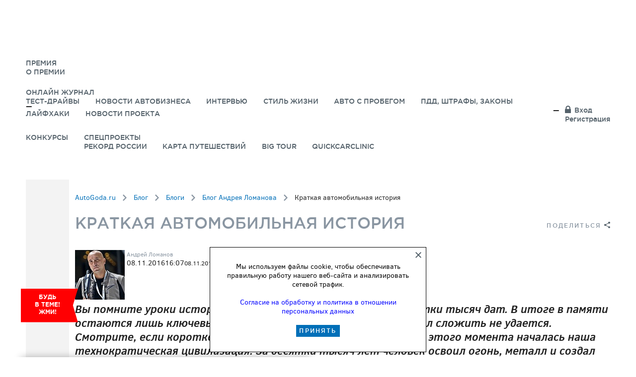

--- FILE ---
content_type: text/html; charset=UTF-8
request_url: https://autogoda.ru/blog/lomanov/2805/
body_size: 25152
content:
<!DOCTYPE html>
<html lang="ru">
	<head>
		<title>Краткая автомобильная история </title>
		<meta property="og:url" content="https://autogoda.ru/blog/lomanov/2805/">
		<meta property="og:title" content="Краткая автомобильная история">
		<meta property="og:description" content="&hellip;">
		<meta property="og:image" content="">
		<meta name='viewport' content='width=device-width,initial-scale=1'>
		<meta name='SKYPE_TOOLBAR' content='SKYPE_TOOLBAR_PARSER_COMPATIBLE'>
		<meta name='format-detection' content='telephone=no'>
		<meta name="yandex-verification" content="902216e6a3497d00" />
		<meta http-equiv="Content-Type" content="text/html; charset=UTF-8" />
<link href="/bitrix/js/main/core/css/core_image.css?14940904156249" type="text/css" rel="stylesheet" />
<link href="/bitrix/cache/css/s1/facelifting/page_8ddde810695e917feca0ab25ed5a38ab/page_8ddde810695e917feca0ab25ed5a38ab_dfae1ac37eee75d500ea618c5deb46ce.css?176589784439154" type="text/css" rel="stylesheet" />
<link href="/bitrix/cache/css/s1/facelifting/kernel_main/kernel_main.css?176598341237197" type="text/css" rel="stylesheet" />
<link href="/bitrix/cache/css/s1/facelifting/kernel_socialservices/kernel_socialservices.css?17658976584414" type="text/css" rel="stylesheet" />
<link href="/bitrix/cache/css/s1/facelifting/template_cef097cd99f2028cbd4189e945033480/template_cef097cd99f2028cbd4189e945033480_054bd0c3397548d893d8a80614e57723.css?176589765854763" type="text/css" rel="stylesheet" />

<script type="text/javascript">if(!window.BX)window.BX={message:function(mess){if(typeof mess=='object') for(var i in mess) BX.message[i]=mess[i]; return true;}};</script><script type="text/javascript">(window.BX||top.BX).message({'LANGUAGE_ID':'ru','FORMAT_DATE':'DD.MM.YYYY','FORMAT_DATETIME':'DD.MM.YYYY HH:MI:SS','COOKIE_PREFIX':'BITRIX_SM','USER_ID':'','SERVER_TIME':'1768631105','SERVER_TZ_OFFSET':'10800','USER_TZ_OFFSET':'0','USER_TZ_AUTO':'Y','bitrix_sessid':'b2d0f644eee46d6d8d3717582b542ea6','SITE_ID':'s1'});(window.BX||top.BX).message({'JS_CORE_LOADING':'Загрузка...','JS_CORE_NO_DATA':'- Нет данных -','JS_CORE_WINDOW_CLOSE':'Закрыть','JS_CORE_WINDOW_EXPAND':'Развернуть','JS_CORE_WINDOW_NARROW':'Свернуть в окно','JS_CORE_WINDOW_SAVE':'Сохранить','JS_CORE_WINDOW_CANCEL':'Отменить','JS_CORE_H':'ч','JS_CORE_M':'м','JS_CORE_S':'с','JSADM_AI_HIDE_EXTRA':'Скрыть лишние','JSADM_AI_ALL_NOTIF':'Показать все','JSADM_AUTH_REQ':'Требуется авторизация!','JS_CORE_WINDOW_AUTH':'Войти','JS_CORE_IMAGE_FULL':'Полный размер'});</script>

<script type="text/javascript" src="/bitrix/cache/js/s1/facelifting/kernel_main/kernel_main.js?1765983412364992"></script>
<script type="text/javascript" src="/bitrix/js/main/core/core_image.js?149409041517944"></script>
<script type="text/javascript" src="/bitrix/cache/js/s1/facelifting/kernel_socialservices/kernel_socialservices.js?17658976581516"></script>
<script type="text/javascript">BX.setCSSList(['/bitrix/js/main/core/css/core.css','/bitrix/js/main/core/css/core_popup.css','/bitrix/js/main/core/css/core_date.css','/bitrix/js/socialservices/css/ss.css']); </script>
<script type="text/javascript">BX.setJSList(['/bitrix/js/main/core/core.js','/bitrix/js/main/core/core_ajax.js','/bitrix/js/main/session.js','/bitrix/js/main/json/json2.min.js','/bitrix/js/main/core/core_ls.js','/bitrix/js/main/core/core_window.js','/bitrix/js/main/core/core_fx.js','/bitrix/js/main/core/core_dd.js','/bitrix/js/main/utils.js','/bitrix/js/main/core/core_autosave.js','/bitrix/js/main/core/core_popup.js','/bitrix/js/main/core/core_date.js','/bitrix/js/socialservices/ss.js']); </script>
<script type="text/javascript">
bxSession.Expand(1440, 'b2d0f644eee46d6d8d3717582b542ea6', false, '6a2d2904275a28990a444f102f63b2c5');
</script>

<link rel="stylesheet" href="/fonts/awesome/css/light.min.css" />
<link rel="stylesheet" href="/fonts/awesome/css/solid.min.css" />
<link rel="stylesheet" href="/fonts/awesome/css/fontawesome.min.css" />
<script type="text/javascript" src="//ajax.googleapis.com/ajax/libs/jquery/1.10.2/jquery.min.js?1=1"></script>
<link href="/favicon.ico" type="image/x-icon" rel="shortcut icon">
<meta data='yes' name='apple-mobile-web-app-capable'>
<meta data='black' name='apple-mobile-web-app-status-bar-style'>
<link href='touch-icon-iphone.png' rel='apple-touch-icon'>
<link href='touch-icon-ipad.png' rel='apple-touch-icon' sizes='72x72'>
<link href='touch-icon-iphone-retina.png' rel='apple-touch-icon' sizes='114x114'>
<link href='touch-icon-ipad-retina.png' rel='apple-touch-icon' sizes='144x144'>
<script type="text/javascript" src="/bitrix/cache/js/s1/facelifting/template_6e9245ed7332c695cc5d91b39cc92b6c/template_6e9245ed7332c695cc5d91b39cc92b6c_06ba6e85d80403d7d412a76f3591a2ac.js?17658976588826"></script>


		<link rel='stylesheet' href='/css/vendor.css?1511515526'>
		<link rel='stylesheet' href='/css/common_fl.css?1766916022'>
		<link rel='stylesheet' href='/css/rating.css?1601501124'>
		<script src="https://yastatic.net/pcode/adfox/loader.js" crossorigin="anonymous"></script>
		<script src='/js/vendor.js?1546028200'></script>
		<script src='/js/common_fl.js?1738326861'></script>
				<script src='/js/js.cookie.js?1560421305'></script>
		<script src='/js/rating.js?1601491078'></script>
		<link rel="stylesheet" href="https://cdnjs.cloudflare.com/ajax/libs/malihu-custom-scrollbar-plugin/3.1.5/jquery.mCustomScrollbar.min.css" />
		<script src="https://cdnjs.cloudflare.com/ajax/libs/malihu-custom-scrollbar-plugin/3.1.5/jquery.mCustomScrollbar.min.js" defer></script>
			<!-- Carrot quest BEGIN -->
<!--<script type="text/javascript">
!function(){function t(t,e){return function(){window.carrotquestasync.push(t,arguments)}}if("undefined"==typeof carrotquest){var e=document.createElement("script");e.type="text/javascript",e.async=!0,e.src="//cdn.carrotquest.io/api.min.js",document.getElementsByTagName("head")[0].appendChild(e),window.carrotquest={},window.carrotquestasync=[],carrotquest.settings={};for(var n=["connect","track","identify","auth","oth","onReady","addCallback","removeCallback","trackMessageInteraction"],a=0;a<n.length;a++)carrotquest[n[a]]=t(n[a])}}(),carrotquest.connect("6032-4eb7c41e6481c3e688864eeca22");
</script>-->
<!-- Carrot quest END -->
				<script type="text/javascript">!function(){var t=document.createElement("script");t.type="text/javascript",t.async=!0,t.src="https://vk.com/js/api/openapi.js?160",t.onload=function(){VK.Retargeting.Init("VK-RTRG-319462-Sj6L"),VK.Retargeting.Hit()},document.head.appendChild(t)}();</script><noscript><img src="https://vk.com/rtrg?p=VK-RTRG-319462-Sj6L" style="position:fixed; left:-999px;" alt=""/></noscript>
	</head>
	<body class="body   ">
		<!--AdFox START-->
<!--autogoda.ru-->
<!--Площадка: autogoda.ru / * / *-->
<!--Тип баннера: Фулскрин-->
<!--Расположение: <верх страницы>-->
<script type="text/javascript">
	<!--
	if (typeof(pr) == 'undefined') { var pr = Math.floor(Math.random() * 4294967295) + 1; }
	if (typeof(document.referrer) != 'undefined') {
		if (typeof(afReferrer) == 'undefined') {
			afReferrer = encodeURIComponent(document.referrer);
		}
	} else {
		afReferrer = '';
	}
	var addate = new Date();
	document.write('<scr' + 'ipt type="text/javascript" src="//ads.adfox.ru/241629/prepareCode?pp=g&amp;ps=cepx&amp;p2=fhhe&amp;pct=a&amp;plp=a&amp;pli=a&amp;pop=a&amp;pr=' + pr +'&amp;pt=b&amp;pd=' + addate.getDate() + '&amp;pw=' + addate.getDay() + '&amp;pv=' + addate.getHours() + '&amp;prr=' + afReferrer + '"><\/scr' + 'ipt>');
	// -->
</script>
<!--AdFox END-->		

<!-- Yandex.Metrika counter -->
<script type="text/javascript">
    (function (d, w, c) {
        (w[c] = w[c] || []).push(function() {
            try {
                w.yaCounter25543949 = new Ya.Metrika({
                    id:25543949,
                    clickmap:true,
                    trackLinks:true,
                    accurateTrackBounce:true,
                    webvisor:true
                });
            } catch(e) { }
        });

        var n = d.getElementsByTagName("script")[0],
                s = d.createElement("script"),
                f = function () { n.parentNode.insertBefore(s, n); };
        s.type = "text/javascript";
        s.async = true;
        s.src = "https://mc.yandex.ru/metrika/watch.js";

        if (w.opera == "[object Opera]") {
            d.addEventListener("DOMContentLoaded", f, false);
        } else { f(); }
    })(document, window, "yandex_metrika_callbacks");
</script>
<noscript><div><img src="https://mc.yandex.ru/watch/25543949" style="position:absolute; left:-9999px;" alt="" /></div></noscript>
<!-- /Yandex.Metrika counter -->
		<!-- OK -->
<!-- Rating@Mail.ru counter -->

<script type="text/javascript">

    var _tmr = _tmr || [];

    _tmr.push({id: "2622210", type: "pageView", start: (new Date()).getTime()});

    (function (d, w) {

        var ts = d.createElement("script"); ts.type = "text/javascript"; ts.async = true;

        ts.src = (d.location.protocol == "https:" ? "https:" : "http:") + "//top-fwz1.mail.ru/js/code.js";

        var f = function () {var s = d.getElementsByTagName("script")[0]; s.parentNode.insertBefore(ts, s);};

        if (w.opera == "[object Opera]") { d.addEventListener("DOMContentLoaded", f, false); } else { f(); }

    })(document, window);

</script><noscript><div style="position:absolute;left:-10000px;">

    <img src="//top-fwz1.mail.ru/counter?id=2622210;js=na" style="border:0;" height="1" width="1" alt="Ðåéòèíã@Mail.ru" />

</div></noscript>

<!-- //Rating@Mail.ru counter -->

<!-- vk enter -->
<script type="text/javascript">(window.Image ? (new Image()) : document.createElement('img')).src = location.protocol + '//vk.com/rtrg?r=Ltwt1zX46RmJ2eMFpDLz*U50jlfqZb841s1NyqW3TO26no8deU1bSPPtc4uvc1DGVh*2*9IxX*oPrJsWwllWBoO8NxXdASQ7Ic4o9orEdNb6siyem9i//wVVR3MjkIeQWFlhSjlJlAYrNisoNLHoiBYfhtNcOsCOjQzkxmQagNU-';</script>		
<!-- Yandex.Metrika counter -->
<script type="text/javascript" >
   (function(m,e,t,r,i,k,a){m[i]=m[i]||function(){(m[i].a=m[i].a||[]).push(arguments)};
   m[i].l=1*new Date();
   for (var j = 0; j < document.scripts.length; j++) {if (document.scripts[j].src === r) { return; }}
   k=e.createElement(t),a=e.getElementsByTagName(t)[0],k.async=1,k.src=r,a.parentNode.insertBefore(k,a)})
   (window, document, "script", "https://mc.yandex.ru/metrika/tag.js", "ym");

   ym(25543949, "init", {
        clickmap:true,
        trackLinks:true,
        accurateTrackBounce:true,
        webvisor:true
   });
</script>
<noscript><div><img src="https://mc.yandex.ru/watch/25543949" style="position:absolute; left:-9999px;" alt="" /></div></noscript>
<!-- /Yandex.Metrika counter -->



<!-- old - before 25.06.2025-->
<!-- Yandex.Metrika counter -->
<script type="text/javascript" >
   (function(m,e,t,r,i,k,a){m[i]=m[i]||function(){(m[i].a=m[i].a||[]).push(arguments)};
   m[i].l=1*new Date();k=e.createElement(t),a=e.getElementsByTagName(t)[0],k.async=1,k.src=r,a.parentNode.insertBefore(k,a)})
   (window, document, "script", "https://mc.yandex.ru/metrika/tag.js", "ym");

   ym(45982950, "init", {
        clickmap:true,
        trackLinks:true,
        accurateTrackBounce:true,
        webvisor:true,
        trackHash:true
   });
</script>
<noscript><div><img src="https://mc.yandex.ru/watch/45982950" style="position:absolute; left:-9999px;" alt="" /></div></noscript>
<!-- /Yandex.Metrika counter -->


		<div id="bx-panel-wrapper"></div>		<div class='body-wrapper'>
		<!--AdFox START-->
		<!--autogoda.ru-->
		<!--Площадка: autogoda.ru / * / *-->
		<!--Тип баннера: Background HTML5-->
		<!--Расположение: поля по краям сайта-->
		<div id="adfox_150296639986612837"></div>
		<script>
			window.Ya.adfoxCode.create({
				ownerId: 241629,
				containerId: 'adfox_150296639986612837',
				params: {
					pp: 'kza',
					ps: 'cepx',
					p2: 'frig'
				}
			});
		</script>
		<div class='topblock'>
			<div class='topblock-content'>
				<!--AdFox START-->
<!--autogoda.ru-->
<!--Площадка: autogoda.ru / * / *-->
<!--Тип баннера: Screenglade/Expandable [Sync_Async]-->
<!--Расположение: перетяжка верх, адаптив, деск-->
<div id="adfox_154772506009512"></div>
<script>
    window.Ya.adfoxCode.createAdaptive({
        ownerId: 241629,
        containerId: 'adfox_154772506009512',
        params: {
            pp: 'qdv',
            ps: 'cepx',
            p2: 'fgqm'
        }
    }, ['desktop'], {
        tabletWidth: 830,
        phoneWidth: 480,
        isAutoReloads: false
    });
</script>


<!--AdFox START-->
<!--autogoda.ru-->
<!--Площадка: autogoda.ru / * / *-->
<!--Тип баннера: Screenglade/Expandable [Sync_Async]-->
<!--Расположение: перетяжка верх, адаптив, моб-->
<div id="adfox_154772526812939450"></div>
<script>
    window.Ya.adfoxCode.createAdaptive({
        ownerId: 241629,
        containerId: 'adfox_154772526812939450',
        params: {
            pp: 'qdu',
            ps: 'cepx',
            p2: 'fgqm'
        }
    }, ['phone'], {
        tabletWidth: 830,
        phoneWidth: 480,
        isAutoReloads: false
    });
</script>


<!--AdFox START-->
<!--autogoda.ru-->
<!--Площадка: autogoda.ru / * / *-->
<!--Тип баннера: Screenglade/Expandable [Sync_Async]-->
<!--Расположение: перетяжка верх, адаптив, планш-->
<div id="adfox_154772544508423681"></div>
<script>
    window.Ya.adfoxCode.createAdaptive({
        ownerId: 241629,
        containerId: 'adfox_154772544508423681',
        params: {
            pp: 'qdw',
            ps: 'cepx',
            p2: 'fgqm'
        }
    }, ['tablet'], {
        tabletWidth: 830,
        phoneWidth: 480,
        isAutoReloads: false
    });
</script>							</div>
		</div>

		<div class="header_stick_wrapper header_stick_wrapper--inner">
			<header class='header' block>
				<div class='header-wrapper' block-wrapper>
					<div class="header-logo-mobile">
						<div class='logo'>
							<a href='/'><img src='/images/logo-goda.png?v1' alt=''></a>
						</div>
					</div>
					<div class="header-nav">
					<nav class="nav">
						<ul class="nav-list">
							<li class="header-logo">
									<div class='logo'>
										<a href='/'><img src='/images/logo-goda.png?v1' alt=''><img src='/images/logo-goda-2016-2.png?v2' alt=''></a>
									</div>
							</li>
						
	<li class="nav-item nav-item-fixedmenu nav-item-fixedmenu-num-1"><a href="https://autogoda.ru/premiya/" class="nav-link">ПРЕМИЯ</a><div class="header-subnav-container"><div class="header-subnav"><nav class="subnav"><ul class="nav-list-sub"><li class="nav-item"><a href="/premiya/" class="nav-link" style="" ><span class="subnav-item-circle-icon" style="background-image: url(/upload/iblock/156/156bc77814c3573e8ef4c81223ffc6ef.png)"></span>О Премии</a></li></ul></nav></div></div></li><li class="nav-item nav-item-fixedmenu nav-item-fixedmenu-num-2"><a href="" class="nav-link">Онлайн журнал</a><div class="header-subnav-container"><div class="header-subnav"><nav class="subnav"><ul class="nav-list-sub"><li class="nav-item"><a href="https://autogoda.ru/testdrives/" class="nav-link" style="" ><span class="subnav-item-circle-icon" style="background-image: url(/upload/iblock/1b6/1b6243537f1f854d364f75a1ff654832.png)"></span>Тест-драйвы</a></li><li class="nav-item"><a href="/autonews/" class="nav-link" style="" ><span class="subnav-item-circle-icon" style="background-image: url(/upload/iblock/3c7/3c7f510a124fe49608e96a7b6b4cf9f5.png)"></span>Новости автобизнеса</a></li><li class="nav-item"><a href="/interview/" class="nav-link" style="" ><span class="subnav-item-circle-icon" style="background-image: url(/upload/iblock/527/5273596f2e221a505a0768322a5b2c89.png)"></span>Интервью</a></li><li class="nav-item"><a href="/lifestyle/" class="nav-link" style="" ><span class="subnav-item-circle-icon" style="background-image: url(/upload/iblock/314/31418d97973ce779d76491321f21ab3a.png)"></span>Стиль жизни</a></li><li class="nav-item"><a href="https://autogoda.ru/auto-s-probegom/" class="nav-link" style="" ><span class="subnav-item-circle-icon" style="background-image: url(/upload/iblock/11c/967f3eb72f450409fa198dba2eb80a75.png)"></span>Авто с пробегом</a></li><li class="nav-item"><a href="https://autogoda.ru/pdd/" class="nav-link" style="" ><span class="subnav-item-circle-icon" style="background-image: url(/upload/iblock/67d/c4de897e58cd64181b959f6b26c24f4a.png)"></span>ПДД, штрафы, законы</a></li><li class="nav-item"><a href="https://autogoda.ru/lifehacks/" class="nav-link" style="" ><span class="subnav-item-circle-icon" style="background-image: url(/upload/iblock/8ab/109b6ab4815757e36d391c5bea1582b8.png)"></span>Лайфхаки</a></li><li class="nav-item"><a href="https://autogoda.ru/news/" class="nav-link" style="" ><span class="subnav-item-circle-icon" style="background-image: url(/upload/iblock/76a/103a205b27089df318acb954c3224414.png)"></span>Новости проекта</a></li></ul></nav></div></div></li><li class="nav-item nav-item-fixedmenu nav-item-fixedmenu-num-3"><a href="/konkurs/" class="nav-link">Конкурсы</a></li><li class="nav-item nav-item-fixedmenu nav-item-fixedmenu-num-4"><a href="" class="nav-link">Спецпроекты</a><div class="header-subnav-container"><div class="header-subnav"><nav class="subnav"><ul class="nav-list-sub"><li class="nav-item"><a href="https://record.autogoda.ru/exlantix/?erid=2W5zFJrPY3J" class="nav-link" style="" ><span class="subnav-item-circle-icon" style="background-image: url(/upload/iblock/308/fa72c89e9f366998994fb3e99bfe677d.png)"></span>Рекорд России</a></li><li class="nav-item"><a href="https://map.autogoda.ru/" class="nav-link" style="" ><span class="subnav-item-circle-icon" style="background-image: url(/upload/iblock/31f/626947a9a7be1ce9a5435ed5a2461e73.png)"></span>Карта путешествий</a></li><li class="nav-item"><a href="https://bigtour.autogoda.ru/" class="nav-link" style="" ><span class="subnav-item-circle-icon" style="background-image: url(/upload/iblock/0a4/f2f31811f3b06d885ae2d74ae08c1ace.png)"></span>Big Tour</a></li><li class="nav-item"><a href="https://autogoda.ru/quickcarclinic/ " class="nav-link" style="" ><span class="subnav-item-circle-icon" style="background-image: url(/upload/iblock/90b/31418d97973ce779d76491321f21ab3a.png)"></span>Quickcarclinic</a></li></ul></nav></div></div></li>
							<li class='header-user'>
									<div class='header-user-auth'>
																					<a href='#' class='header-user-link mod-login' js-authorization>Вход</a>
											<span class='header-user-spacer'></span>
											<a href='#' class='header-user-link mod-reg' js-registration>Регистрация</a>
																			</div>
							</li>
						</ul>
					</nav>
					</div>

				</div>
			</header>
		</div>
				<div class='body-content'>
			<div block>
				<div class='body-content-wrapper' block-wrapper>
					<div class='body-sidebar'>
						<div class="footer-special">
							<div class="footer-special-container">

	<div class="special-floatlist">
		<p>Будь в&nbsp;теме! Жми!</p>
	</div>

	<div class="special-floatlist-container">
		<div class="special-floatlist-container-title">
			<p>Будь в теме! Жми!</p>
		</div>
		<div class="special-floatlist-container-scroll">
					<div class="special-floatlist_item-fancy clearfix">
				<div class="special-floatlist_item-fancy-l special-floatlist_item-fancy-l-img">
					<a target="_blank" href="https://rutube.ru/plst/1350783?r=wd/?erid=2W5zFGC3TNx">
											<img style="max-width: 100%" src="/upload/iblock/528/Quick Guide Tenet_131х131.jpg" alt="Подробный гид по автомобилям TENET">
					</a>
				</div>
				<div class="special-floatlist_item-fancy-l">
					<div class="inf_icon special"></div><div class="inf_window special"><div class="inf_close_icon"></div>Реклама, ООО &quot;ТЕНЕТ РУС&quot;,  
<div>ИНН 9718270000</div>
 </div>					<a target="_blank" href="https://rutube.ru/plst/1350783?r=wd/?erid=2W5zFGC3TNx">
						<b class="special-floatlist_item-fancy_name">Подробный гид по автомобилям TENET</b>
						<br>
						<p>На нашем канале — полный видеоразбор всей автомобильной линейки TENET! Узнайте все о дизайне, технологиях и опциях каждой модели. Смотрите и решайте, какой TENET подойдет именно вам!</p>
					</a>
				</div>
			</div>
					<div class="special-floatlist_item-fancy clearfix">
				<div class="special-floatlist_item-fancy-l special-floatlist_item-fancy-l-img">
					<a target="_blank" href="https://autogoda.ru/days/dnitenet/?erid=2W5zFH7MJzt">
											<img style="max-width: 100%" src="/upload/iblock/2b6/Дни бренда Tenet_fin_131х131.jpg" alt="Знакомьтесь с брендом TENET!">
					</a>
				</div>
				<div class="special-floatlist_item-fancy-l">
					<div class="inf_icon special"></div><div class="inf_window special"><div class="inf_close_icon"></div>Реклама, ООО &quot;ТЕНЕТ РУС&quot;, 
<div>ИНН 9718270000</div>
</div>					<a target="_blank" href="https://autogoda.ru/days/dnitenet/?erid=2W5zFH7MJzt">
						<b class="special-floatlist_item-fancy_name">Знакомьтесь с брендом TENET!</b>
						<br>
						<p>Дни бренда TENET стартовали! А это значит, что вас ждут новые конкурсы с призами от марки,&nbsp;&nbsp;тест-драйвы, интервью и видеообзоры. Открывайте новое вместе с TENET!</p>
					</a>
				</div>
			</div>
					<div class="special-floatlist_item-fancy clearfix">
				<div class="special-floatlist_item-fancy-l special-floatlist_item-fancy-l-img">
					<a target="_blank" href="https://autogoda.ru/days/dnijetour2025/?erid=2W5zFG4oFQL">
											<img style="max-width: 100%" src="/upload/iblock/759/Дни бренда Jetour_2_131х131.jpg" alt="Встречайте JETOUR в проекте «Дни бренда»">
					</a>
				</div>
				<div class="special-floatlist_item-fancy-l">
					<div class="inf_icon special"></div><div class="inf_window special"><div class="inf_close_icon"></div>Реклама, &quot;ООО Джетур Мотор Рус&quot;, 
<div>ИНН 9726036740</div>
</div>					<a target="_blank" href="https://autogoda.ru/days/dnijetour2025/?erid=2W5zFG4oFQL">
						<b class="special-floatlist_item-fancy_name">Встречайте JETOUR в проекте «Дни бренда»</b>
						<br>
						<p>Откройте для себя мир JETOUR в нашем спецпроекте «Дни бренда»! Вас ждут эксклюзивные тест-драйвы, видеообзоры, свежие новости о марке, интервью и увлекательные конкурсы с призами.</p>
					</a>
				</div>
			</div>
					<div class="special-floatlist_item-fancy clearfix">
				<div class="special-floatlist_item-fancy-l special-floatlist_item-fancy-l-img">
					<a target="_blank" href="https://autogoda.ru/days/dnihongqi/?erid=2W5zFGDuGH6 ">
											<img style="max-width: 100%" src="/upload/iblock/769/Дни бренда Hongqi_185х186.jpg" alt="Подключайтесь к Дням Бренда HONGQI">
					</a>
				</div>
				<div class="special-floatlist_item-fancy-l">
					<div class="inf_icon special"></div><div class="inf_window special"><div class="inf_close_icon"></div>Реклама, ООО &laquo;ФАВ-Восточная Европа&raquo;, 
<div>ИНН 7726571783 </div>
</div>					<a target="_blank" href="https://autogoda.ru/days/dnihongqi/?erid=2W5zFGDuGH6 ">
						<b class="special-floatlist_item-fancy_name">Подключайтесь к Дням Бренда HONGQI</b>
						<br>
						<p>Новости, тест-драйвы, конкурсы и видео о премиальном автомобильном бренде</p>
					</a>
				</div>
			</div>
				</div>
	</div>
	<script>
		$(function() {
			var $parent = $('.special-floatlist, .special-floatlist-container-title');
			var $cont = $('.special-floatlist-container');
			$parent.on('click', function(event){
				event.preventDefault();
				if ($cont.hasClass('special-floatlist-container__visible')) {
					$cont
						.toggleClass('special-floatlist-container__visible_hide');
					setTimeout(function(){
						$cont
							.toggleClass('special-floatlist-container__visible_hide')
							.toggleClass('special-floatlist-container__visible')
					}, 400);
				} else {
					$('.special-floatlist-container')
						.toggleClass('special-floatlist-container__visible');
				}
			});

			setTimeout(function(){
				$('.special-floatlist-container-scroll').mCustomScrollbar();
			}, 500);
		});
	</script>
</div>						</div>
						<div class='body-scroller'>
							<div class="poll-cart-wrapper-ajax"></div>
							<div class="poll-prize"  >
								<a class="poll-prize-link" href="/rating/poll/ranking/prizes.php">
									<span class="poll-prize-img"><svg enable-background="new 0 0 64 64" viewBox="0 0 40 46" height="46px" version="1.1" width="40px" xml:space="preserve" xmlns="http://www.w3.org/2000/svg"><g></g><path d="M34.9 13h-3.4c1.8-1.8 2.2-4.7 0.8-6.9 -1-1.6-2.8-2.6-4.7-2.6 -1 0-2.1 0.3-2.9 0.9 -1.9 1.2-4 5.9-4.9 8 -0.9-2.1-2.9-6.8-4.9-8 -0.9-0.6-1.9-0.9-2.9-0.9 -1.9 0-3.6 1-4.7 2.6 -1.4 2.2-1 5.1 0.8 6.9H4.9c-0.6 0-1 0.4-1 1v8.5c0 0.6 0.4 1 1 1h0.6V41.6c0 0.6 0.4 1 1 1h9.8 7.3 9.8c0.6 0 1-0.4 1-1V23.5H34.9c0.6 0 1-0.4 1-1v-8.5C35.9 13.4 35.5 13 34.9 13zM33.9 21.5h-0.6H24.6v-6.5H33.9V21.5zM22.6 15v6.5h-5.3v-6.5H22.6zM25.9 6.1c0.6-0.4 1.2-0.5 1.9-0.5 1.2 0 2.3 0.6 3 1.6 1 1.6 0.5 3.8-1.1 4.8 -0.3 0.2-1.6 0.7-5.5 0.7 -0.8 0-1.5 0-2.1 0C23.1 10.1 24.7 6.8 25.9 6.1zM9.1 7.2c0.6-1 1.8-1.6 3-1.6 0.7 0 1.3 0.2 1.9 0.5 1.1 0.7 2.8 4 3.9 6.6 -0.6 0-1.3 0-2.1 0h0c-3.9 0-5.2-0.5-5.5-0.7C8.6 11 8.1 8.8 9.1 7.2zM5.9 15h9.3v6.5h-8.8H5.9V15zM7.5 23.5h7.8V40.6h-7.8V23.5zM17.3 40.6V23.5h5.3V40.6H17.3zM32.4 40.6H24.6V23.5h7.8V40.6z" /></g></svg></span>
									<span class="poll-prize-title">Выбрать приз</span>
								</a>
							</div>
							<div js-totop class='body-scroller-arrow'></div>
							<div class="mobile-days-n-buttons-bg"></div>

						</div>
						<div js-menu class='menu'>
							<div class='menu-toggler'></div>
							<div class='menu-content'>
								<form action='/search/' class='menu-search form mod-menu-search'>
									<input type="hidden" value="Y" name="s">
									<button type='submit'></button>
									<label class='form-input'>
										<span class='form-input-field'><input type='text' name='q' value='' placeholder='Поиск'></span>
									</label>
								</form>
								<div class="mobile-days-n-buttons-bg"></div>
								
<div class="menu-lists"> 
  <div class="menu-list"> 
    <div class="menu-item"><a class="menu-item-link" href="/" >Главная</a></div>
    	 
    <div class="menu-item"><a class="menu-item-link" href="/video/" >Видео</a></div>
   	 
    <div class="menu-item"><a class="menu-item-link" href="/premiya/itogi/" >Итоги 2017</a> 	 
      <div class="menu-sub"> 
        <ul class="menu-sub-list"> 
          <li class="menu-sub-item"><a href="/premiya/itogi/final/" class="menu-sub-link" >Предфинал</a></li>
         
          <li class="menu-sub-item"><a href="/premiya/itogi/contenders/" class="menu-sub-link" >Шорт-листы</a></li>
         	 
          <li class="menu-sub-item"><a href="/premiya/itogi/ceremony/" class="menu-sub-link" >Церемония</a></li>
         						 </ul>
       </div>
     	 	 	</div>
   
    <div class="menu-item"> <a class="menu-item-link" href="/premiya/" >Премия</a> 
      <div class="menu-sub"> 
        <ul class="menu-sub-list"> 
          <li class="menu-sub-item"><a href="/premiya/about/" class="menu-sub-link" >О Премии</a></li>
         
          <li class="menu-sub-item"><a href="/days/grandprix-2017/" class="menu-sub-link" >Главный приз</a></li>
         	 
          <li class="menu-sub-item"><a href="/premiya/prize-fond/" class="menu-sub-link" >Призовой фонд</a></li>
         						  
          <li class="menu-sub-item"><a href="/news/" class="menu-sub-link" >Новости</a></li>
         	 
          <li class="menu-sub-item"><a href="/premiya/partners/" class="menu-sub-link" >Спонсоры и партнеры</a></li>
         
          <li class="menu-sub-item"><a href="/premiya/priruchi-volka/" class="menu-sub-link" >Мастер-классы &quot;Приручи волка!&quot;</a></li>
          	 
          <li class="menu-sub-item"><a href="/premiya/arhiv/" class="menu-sub-link" >Архив</a></li>
         </ul>
       </div>
     </div>
    </div>
 
  <div class="menu-list"> 
    <div class="menu-item"><a class="menu-item-link" href="http://rating.autogoda.ru/analitika/" >Аналитика</a></div>
   	 	 
    <div class="menu-item"><a class="menu-item-link" href="/blog/" >Блоги</a></div>
   
    <div class="menu-item"> <a class="menu-item-link" href="http://rating.autogoda.ru/" >рейтинги</a> 
      <div class="menu-sub"> 
        <ul class="menu-sub-list"> 
          <li class="menu-sub-item"><a href="http://rating.autogoda.ru/about/" class="menu-sub-link" >О проекте</a></li>
         		 
          <li class="menu-sub-item"><a href="http://rating.autogoda.ru/poll/result/" class="menu-sub-link" >Рейтинги 2016</a></li>
         	 
          <li class="menu-sub-item"><a href="http://rating.autogoda.ru/news/" class="menu-sub-link" >Новости</a></li>
         	  	 
          <li class="menu-sub-item"><a href="http://rating.autogoda.ru/grandprix/" class="menu-sub-link" >Главный приз</a></li>
         	 
          <li class="menu-sub-item"><a href="http://rating.autogoda.ru/prize-fond/" class="menu-sub-link" >Призовой фонд</a></li>
         
          <li class="menu-sub-item"><a href="http://rating.autogoda.ru/autoquest2016/" class="menu-sub-link" >Автоквест</a></li>
         
          <li class="menu-sub-item"><a href="http://rating.autogoda.ru/poll/sponsors_partners/" class="menu-sub-link" >Спонсоры и партнеры</a></li>
         </ul>
       </div>
     </div>
   
    <div class="menu-item"><a class="menu-item-link" href="/test-drives/" >Тест-драйвы</a></div>
   	 
    <div class="menu-item"><a class="menu-item-link" href="/cars/" >Каталог</a></div>
   
    <div class="menu-item"><a class="menu-item-link" href="/interview/" >Интервью</a></div>
   
    <div class="menu-item"><a class="menu-item-link" href="/konkurs/" >Конкурсы</a></div>
   
    <div class="menu-item"> 
      <br />
     </div>
   		  		  </div>
 </div>
								<div class='menu-actions'>
																			<a href='#' class='menu-action' button js-authorization><i class='mod-lock'></i><span>Вход</span></a>
																	</div>
							</div>
						</div>
					</div>
										
<div class='section mod-intro'>
    <div class='section-wrapper'>
        <div class='section-content'>
            <div class="breadcrumbs"><a class='breadcrumbs-link' href="/">AutoGoda.ru</a><span class='breadcrumbs-spacer'></span><a class='breadcrumbs-link' href="/blog/">Блог</a><span class='breadcrumbs-spacer'></span><a class='breadcrumbs-link' href="/blog/">Блоги</a><span class='breadcrumbs-spacer'></span><a class='breadcrumbs-link' href="/blog/lomanov/">Блог Андрея Ломанова</a><span class='breadcrumbs-spacer'></span><span class='breadcrumbs-link is-active'>Краткая автомобильная история</span></div>            <div class='section-title-wrapper'>
				<h1 class='section-title'>Краткая автомобильная история</h1>
                            </div>
            <div class='share'>
                

    <div class='share-button'>Поделиться</div>
		<ul class="share-list">
													<li class="share-list-item vk"><i class='icon icon_share-'></i><script>
if (__function_exists('vk_click') == false) 
{
function vk_click(url, title, description, image) 
{ 
window.open('http://vkontakte.ru/share.php?url='+encodeURIComponent(url)+'&title='+encodeURIComponent(title)+'&description='+encodeURIComponent(description)+'&image='+encodeURIComponent(image),'sharer','toolbar=0,status=0,width=626,height=436'); 
return false; 
} 
}
</script>
<a href="http://vkontakte.ru/share.php?url=http://autogoda.ru/blog/lomanov/2805/&title=Краткая автомобильная история&description=&image=" onclick="return vk_click('http://autogoda.ru/blog/lomanov/2805/', 'Краткая автомобильная история', '', '');" target="_blank" class="vk" title="ВКонтакте">ВКонтакте</a>
</li>
										<li class="share-list-item ok"><i class='icon icon_share-'></i><script>
if (__function_exists('ok_click') == false) 
{
function ok_click(url) 
{ 
window.open('http://www.odnoklassniki.ru/dk?st.cmd=addShare&st._surl='+encodeURIComponent(url),'sharer','toolbar=0,status=0,resizable=1,scrollbars=1,width=826,height=436'); 
return false; 
} 
}
</script>
<a href="http://www.odnoklassniki.ru/dk?st.cmd=addShare&st._surl=http://autogoda.ru/blog/lomanov/2805/" onclick="return ok_click('http://autogoda.ru/blog/lomanov/2805/');" target="_blank" class="ok" title="Одноклассники">Одноклассники</a>
</li>
										<li class="share-list-item twitter"><i class='icon icon_share-'></i><script>
if (__function_exists('twitter_click_1') == false) 
{
function twitter_click_1(longUrl) 
{ 
window.open('http://twitter.com/home/?status='+encodeURIComponent(longUrl)+' '+encodeURIComponent('Краткая автомобильная история')+' '+encodeURIComponent(''),'sharer','toolbar=0,status=0,width=726,height=436'); 
return false; 
} 
}
</script>
<a href="http://twitter.com/home/?status=http://autogoda.ru/blog/lomanov/2805/++Краткая автомобильная история++" onclick="return twitter_click_1('http://autogoda.ru/blog/lomanov/2805/');" target="_blank" class="twitter" title="Twitter">Twitter</a>
</li>
										<li class="share-list-item fb"><i class='icon icon_share-'></i><script>
if (__function_exists('fbs_click') == false) 
{
function fbs_click(url, title, description, image) 
{ 
window.open('http://www.facebook.com/share.php?s=100&p[url]='+encodeURIComponent(url)+'&p[title]='+encodeURIComponent(title)+'&p[summary]='+encodeURIComponent(description)+'&p[images][0]='+encodeURIComponent(image),'sharer','toolbar=0,status=0,width=626,height=436'); 
return false; 
} 
}
</script>
<a href="http://www.facebook.com/share.php?s=100&p[url]=http://autogoda.ru/blog/lomanov/2805/&p[title]=Краткая автомобильная история&p[summary]=&p[images][0]=" onclick="return fbs_click('http://autogoda.ru/blog/lomanov/2805/', 'Краткая автомобильная история', '', '');" target="_blank" class="fb" title="Facebook">Facebook</a>
</li>
										<li class="share-list-item mir"><i class='icon icon_share-'></i><script>
if (__function_exists('mir_click') == false) 
{
function mir_click(url, title, description, image) 
{ 
window.open('http://connect.mail.ru/share?url='+encodeURIComponent(url)+'&title='+encodeURIComponent(title)+'&description='+encodeURIComponent(description)+'&imageurl='+encodeURIComponent(image),'sharer','toolbar=0,status=0,resizable=1,scrollbars=1,width=626,height=436'); 
return false; 
} 
}
</script>
<a href="http://connect.mail.ru/share?url=http://autogoda.ru/blog/lomanov/2805/&title=Краткая автомобильная история&description=&imageurl=" onclick="return mir_click('http://autogoda.ru/blog/lomanov/2805/', 'Краткая автомобильная история', '', '');" target="_blank" class="mir" title="Мой Мир">Мой мир</a>
</li>
										<li class="share-list-item lj"><i class='icon icon_share-'></i><script>
if (__function_exists('lj_click') == false) 
{
function lj_click(url, title, description, image) 
{ 
var strimage = ''; 
if (image.length > 0) strimage = '<p align="center"><img src="'+image+'"/></p>'; 
window.open('http://www.livejournal.com/update.bml?event='+encodeURIComponent('<p>'+description+' '+url+'</p>'+strimage)+'&subject='+encodeURIComponent(title),'sharer','toolbar=0,status=0,resizable=1,scrollbars=1,width=700,height=436'); 
return false; 
} 
}
</script>
<a href="http://www.livejournal.com/update.bml?event=++http://autogoda.ru/blog/lomanov/2805/&subject=Краткая автомобильная история" onclick="return lj_click('http://autogoda.ru/blog/lomanov/2805/', 'Краткая автомобильная история', '', '');" target="_blank" class="lj" title="Livejournal">LiveJournal</a>
</li>
										<li class="share-list-item gp"><i class='icon icon_share-'></i><script>
if (__function_exists('google_click') == false) 
{
function google_click(url) 
{ 
window.open(this.href, 'Google+', 'toolbar=0,status=0,width=626,height=436'); 
return false; 
} 
}
</script>
<a href="https://plus.google.com/share?url=http://autogoda.ru/blog/lomanov/2805/" onclick="return google_click('http://autogoda.ru/blog/lomanov/2805/');" target="_blank" class="gp" title="Google+">Google+</a>
</li>
					</ul>
                            </div>
        </div>
    </div>
</div>

<div class="section">
	<div class="section-wrapper">
		<div class="section-content">
			<div class="section-cols" layout-row>
				<div class="section-cols-item" layout-cell="size:max">
					<div class="body-blog">
						<div class="blog-post-current">
		<script>
		BX.viewImageBind(
			'blg-post-2805',
			{showTitle: false},
			{tag:'IMG', attr: 'data-bx-image'}
		);
		</script>
		<div class="blog-post blog-post-first blog-post-alt blog-post-year-2016 blog-post-month-11 blog-post-day-8" id="blg-post-2805">
		<div class="blog-post-info-back blog-post-info-top">
		<div class="blog-post-info">
						<div class="blog-author">
							<a class="blog-author-photo" href="/blog/user/483952/"><img src="/upload/resize_cache/blog/avatar/2f8/100_100_2/2f8566b04b01cedecb6b9fb5a9b7b442.jpg" border=0 align='right' alt="" width="100" height="100" /></a>
						    <div class="blog-post-sub-info">
												<a href="/blog/lomanov/" id="anchor_rtimtKnR">Андрей Ломанов</a>								<div class="blog-post-date"><span class="blog-post-day">08.11.2016</span><span class="blog-post-time">16:07</span><span class="blog-post-date-formated">08.11.2016 16:07:30</span></div>
			    </div>
		    </div>

		</div>
		</div>
		<div class="blog-post-content article-container">
						<B><I><span style="font-size:140%;">Вы помните уроки истории в средней школе. Тысячи имен, десятки тысяч дат. В итоге в памяти остаются лишь ключевые моменты, которые порой даже в пазл сложить не удается. Смотрите, если коротко: обезьяна взяла палку и сбила банан. С этого момента началась наша технократическая цивилизация. За десятки тысяч лет человек освоил огонь, металл и создал изощренные приспособления для быта и войны. Кстати, ключевое слово тут, к сожалению, война: стремление нападать и возможность защищаться — чуть ли не основные катализаторы технического прогресса.</span></I></B><br /><br />Простите за долгое вступление, но... историю человечества неоднократно переписывали. Менялись даты, менялась значимость и трактовка событий, герои превращались во врагов, и наоборот. Тут не надо искать виновных, просто человек быстро усвоил, что событие и его трактовка — это не одно и то же. Впрочем, давайте на этом и остановимся. Все вышесказанное нужно лишь для того, чтобы понять — автомобильная история тоже написана человеком.<br /><br /><img src="/upload/main/fdb/fdb5928adacd61c7911e14c996db2f90.jpg" title="" alt="fdb5928adacd61c7911e14c996db2f90.jpg" border="0" width="1100" height="788" data-bx-image="/upload/main/fdb/fdb5928adacd61c7911e14c996db2f90.jpg" /><br /><br />Представьте себе, что в старших классах школы был бы курс автомобильной истории. Курс очень короткий — один час. Рассказать о бронзовой, винтажной, довоенной эрах автомобилестроения просто не получится — этот калейдоскоп событий, заслуживает огромного исследования. Я поставил себя на место лектора, у которого есть 45 минут, и попробовал подобрать события, которые покажут, как телега превратилась в автомобиль.<br /> Итак, 300 лет назад самодвижущуюся машину на пару сделал Фердинанд Вербист, для китайского императора. Большой вопрос, насколько можно верить этому факту, ведь китайцы любят растягивать хронологию, относя события не столь далеких дней в глубину истории. Но поверим в это, тем более что историки утверждают, что это был «прототип». <br /><br />Дальше, казалось бы, должен был возникнуть какой-нибудь немецкий или британский инженер, предложивший ходовой вариант. Но... нашелся русский крепостной крестьянин в Вятской губернии Леонтий Шамшуренков, который действительно построил самодвижущийся экипаж. Изобретение показали 1 ноября 1752 года в Санкт-Петербурге. Конечно, это нельзя назвать автомобилем, но четырехколесная тележка с педальным приводом разгонялась до 15 км/ч. Между прочим, этому крестьянину принадлежит и изобретение одометра, без которого не обходится ни один современный автомобиль. Чуть позднее человек уже с хорошо известной на Руси фамилией, Кулибин, развил идею и создал карету с педальным приводом. Потом появился и прототип автомобиля, но государство его изобретения финансировать отказалось, возможно, поэтому Россия и не стала родиной автомобилестроения. А вот сейчас задумайтесь: что важнее в истории — личность или обстоятельства?<br /><img src="/upload/main/a47/a47a47ed4b4370c2f4c77ae8a6f59e44.jpg" title="" alt="a47a47ed4b4370c2f4c77ae8a6f59e44.jpg" border="0" width="1100" height="700" data-bx-image="/upload/main/a47/a47a47ed4b4370c2f4c77ae8a6f59e44.jpg" /><br /><br /><br />Но факт остается фактом: «тележка» для будущего автомобиля уже была готова, оставалось придумать силовую установку. И тут... история автомобилестроения откатилась назад. Все вспомнили паровую машину, изобретенную еще в XVII века, для выкачивания воды из копей. И все бы хорошо, но КПД у паровой машины был крайне низким — от 1 до 8 %. И, несмотря на то, что ее постоянно усовершенствовали, было ясно — нужен технологический прорыв.<br /><img src="/upload/main/079/0790b463e94318c578f0d196b630eaed.jpg" title="" alt="0790b463e94318c578f0d196b630eaed.jpg" border="0" width="1100" height="608" data-bx-image="/upload/main/079/0790b463e94318c578f0d196b630eaed.jpg" /><br /><br /><br />А вот теперь внимание! В качестве альтернативы паровой машине очень скоро предложили гибридную установку. Ее энергия использовалась не для того, чтобы крутить колеса, а для электрической тяги. Конструкцию придумал в 1839 году Роберт Андерсон. А использовать ее на автомобиле попробовал Фердинанд Порше в 1900 году. Идея, конечно же, опередила время. И... увы, не получила дальнейшего развития.<br />Любопытно, как история теряет имена. Сотни первоклассных инженеров трудились в поте лица, чтобы сегодня автомобиль из роскоши превратился в доступное транспортное средство. Скажем, из инженеров на слуху имена Отто, Дизеля и Ванкеля. Да, Николаус Отто, безусловно, совершил революцию, создав двигатель внутреннего сгорания, от которого и сегодня мы не можем отказаться. Но идея на тот момент уже витала в воздухе, ее просто необходимо было воплотить. И Отто оказался первым.<br /><img src="/upload/main/810/8108b26c30c5a2de1441d42098148f28.jpg" title="" alt="8108b26c30c5a2de1441d42098148f28.jpg" border="0" width="1100" height="733" data-bx-image="/upload/main/810/8108b26c30c5a2de1441d42098148f28.jpg" /><br /><br /><br />26 января 1886 года... Дата, навсегда вошедшая в анналы истории автостроения. В этот день немецкий инженер Карл Бенц получил патент № 37435 на свое творение — первый в мире автомобиль с бензиновым мотором. С тех пор автомобиль стал автомобилем, а все усилия лучших умов были брошены на то, чтобы сделать его совершенным. И в течение 130 лет им это прекрасно удается.<br /><br />Но все же мы говорим не столько на тему автомобиля, сколько на тему истории. Так вот, извечный вопрос: что движет историю — случай или закономерность? Что важнее — личность или обстоятельства? Вместо ответа — еще одна короткая автомобильная история. Австрийцы полагают, что отцом-основателем автомобилестроения был не Бенц, а их соотечественник Зигфрид Маркус, автомобиль которого, экспонирующийся в Венском техническом музее, недавно взят под охрану государства — в реестре государственных памятников Австрии ему присвоен номер 3848/2001. Мощность его двигателя составляет 0,75 л/с, создан он в период между 1875 и 1889 годами. Доподлинно известно лишь одно — конструкция Маркуса действительно является старейшим автомобилем, сохранившимся до наших дней. Вот и ответ на вопрос о роли случая в истории. Независимо от того, чей приоритет установят эксперты, мы видим: и Бенц, и Даймлер, и Маркус, и многие другие шли в одном направлении. Случай изменил только судьбу Бенца, но не поступательное движение технической мысли.<br /><img src="/upload/main/ab8/ab8e0029f4aec0384ce909406688ac76.jpg" title="" alt="ab8e0029f4aec0384ce909406688ac76.jpg" border="0" width="1100" height="742" data-bx-image="/upload/main/ab8/ab8e0029f4aec0384ce909406688ac76.jpg" />										<div>
																								</div>
						</div>
			<div class="blog-post-meta">
				<div class="blog-post-info-bottom">
				<div class="blog-post-info">
					<div class="blog-author">
											<a class="blog-author-icon" href="/blog/user/483952/"></a>
															<a href="/blog/lomanov/" id="anchor_tmKVtDXI">Андрей Ломанов</a>										</div>
					<div class="blog-post-date"><span class="blog-post-day">08.11.2016</span><span class="blog-post-time">16:07</span><span class="blog-post-date-formated">08.11.2016 16:07:30</span></div>
				</div>
				</div>
								<div class="blog-post-meta-util">
					<span class="blog-post-views-link"><a href=""><span class="blog-post-link-caption">Просмотров:</span><span class="blog-post-link-counter">5243</span></a></span>
											<span class="blog-post-comments-link"><a href=""><span class="blog-post-link-caption">Комментариев:</span><span class="blog-post-link-counter">0</span></a></span>
																				
									</div>

							</div>
		</div>
		</div>						<div align="right">
													</div>
													<div class='login-block login-blog'>
								<h4 class='login-block__title'>Хотите оставить отзыв?</h4>
								<p class='login-block__descr'>Авторизуйтесь или войдите на сайт с помощью социальных сетей</p>
								<div class='login-inner'>
									<div class='login__i'>
										<i class='icon icon_login'></i>
										<a class="popup-auth" href='#'>Вход</a><a rel=""> / </a><a href="#" class="popup-register">Регистрация</a>
									</div>
								</div>
								<ul class='social-links'>
									<li class='social-links blue'>
										<a class="popup-auth" class='social-links__item fb' href='#'></a>
										<a class="popup-auth" class='social-links__item vk' href='#'></a>
									</li>
								</ul>
							</div>
											</div>
				</div>
			</div>
		</div>

	</div>
</div>
        </div>
    </div>
</div>

<!--noindex-->

<footer class='footer' block style="height: 250px">
    <div class='footer-wrapper' block-wrapper>

        <div class='footer-cols'>
            <div class='footer-left'>
                <div class="logo">
                    <a href='/'><img src='/images/logo-goda-2018.png?v1' alt=''></a>
                </div>
                <div class='footer-copy'>© Автомобиль года 2000–2026</div>
            </div>
                <div class="footer-center">
                    <div class='footer-nav'>
                        <nav class='nav '>
                            <ul class='nav-list'>
                                
			<li class='nav-item'><a href='https://autogoda.ru/premiya/' class='nav-link'>Премия</a></li>
			<li class='nav-item'><a href='https://autogoda.ru/rules/2024.php' class='nav-link'>Правила</a></li>
			<li class='nav-item'><a href='/partners/' class='nav-link'>О нас</a></li>
			<li class='nav-item'><a href='/feedback/' class='nav-link'>Обратная связь</a></li>
			<li class='nav-item'><a href='https://autogoda.ru/processing_rules/' class='nav-link' target = "_blank" >Пользовательское соглашение</a></li>
	
                            </ul>
                        </nav>

                    </div>
                    <div class='footer-socials footer-socials__float'>
                        <div class='socials'>
							<a href='https://zen.yandex.ru/autogoda' target="_blank" class='socials-item mod-zen'></a>
                            <a href='https://rutube.ru/video/person/2297984/' target="_blank" class='socials-item mod-rutube'></a>
                            <!--<a href='http://instagram.com/autogoda' target="_blank" class='socials-item mod-inst'></a>-->
                            <a href='http://www.odnoklassniki.ru/autogoda' target="_blank" class='socials-item mod-ok'></a>
                            <!-- <a href='https://twitter.com/Autogoda' target="_blank" class='socials-item mod-tw'></a> -->
                            <a href='https://vk.com/autogoda' target="_blank" class='socials-item mod-vk'></a>
                            <!--<a href='https://www.facebook.com/Autogoda' target="_blank" class='socials-item mod-fb'></a>-->
                            <a href='http://www.youtube.com/AutogodaTV/' target="_blank" class='socials-item mod-yt'></a>
                        </div>
                    </div>
                </div>

            <div class='footer-right'>
                <div class="footer-r-text">
                    Будь в курсе новостей от авто года!
                </div>
                <div class="footer-r-form">
                        <div class="form-input-field">
						<input type="text" size="40" name="address" id="address" class="footer-subscribe" placeholder="E-mail"/>
						<input type="text" size="40" name="name" id="name" class="footer-subscribe" placeholder="Ваше имя"/>
						<input type="hidden"  name="phone" id="phone" />
                        </div>
						<label class="checkbox">
							<input id="UF_SUBSCRIBE" type="checkbox" value="1" name="UF_SUBSCRIBE">
							<span class="checkbox-text"><span class="checkbox-input"></span>
							Я даю согласие на получение e-mail рассылки согласно "Пользовательскому соглашению"
							</span>
						</label>
                        <button id="subscribe-button">Подписаться</button>
                </div>

                <div class="footer-creonit-wrapper">

<!--									<a class="cata_label" href="http://www.catapulta.moscow/" target="_blank">Разработка сайта <span class="cata_link">CATAPULTA</span></a>-->
                    						</div>
            </div>
        </div>
	    <!--AdFox START-->

<!--autogoda.ru-->

<!--Площадка: autogoda.ru / * / *-->

<!--Тип баннера: Screenglade/Expandable [Sync_Async]-->

<!--Расположение: <низ страницы>-->

<script type="text/javascript">

	<!--

	if (typeof(pr) == 'undefined') { var pr = Math.floor(Math.random() * 4294967295) + 1; }

	if (typeof(document.referrer) != 'undefined') {

		if (typeof(afReferrer) == 'undefined') {

			afReferrer = encodeURIComponent(document.referrer);

		}

	} else {

		afReferrer = '';

	}

	var addate = new Date();

	document.write('<scr' + 'ipt type="text/javascript" src="//ads.adfox.ru/241629/prepareCode?pp=i&amp;ps=cepx&amp;p2=fgqm&amp;pct=a&amp;plp=a&amp;pli=a&amp;pop=a&amp;pr=' + pr +'&amp;pt=b&amp;pd=' + addate.getDate() + '&amp;pw=' + addate.getDay() + '&amp;pv=' + addate.getHours() + '&amp;prr=' + afReferrer + '"><\/scr' + 'ipt>');

	// -->

</script>

<!--AdFox END-->    </div>
</footer>



<!-- Yandex.Metrika counter --> <script type="text/javascript"> (function (d, w, c) { (w[c] = w[c] || []).push(function() { try { w.yaCounter41665829 = new Ya.Metrika({ id:41665829, clickmap:true, trackLinks:true, accurateTrackBounce:true }); } catch(e) { } }); var n = d.getElementsByTagName("script")[0], s = d.createElement("script"), f = function () { n.parentNode.insertBefore(s, n); }; s.type = "text/javascript"; s.async = true; s.src = "https://mc.yandex.ru/metrika/watch.js"; if (w.opera == "[object Opera]") { d.addEventListener("DOMContentLoaded", f, false); } else { f(); } })(document, window, "yandex_metrika_callbacks"); </script> <noscript><div><img src="https://mc.yandex.ru/watch/41665829" style="position:absolute; left:-9999px;" alt="" /></div></noscript> <!-- /Yandex.Metrika counter -->






<!-- Yandex.Metrika counter --> <!-- RATING_POLL_GOALS -->
<script type="text/javascript" >
    (function (d, w, c) {
        (w[c] = w[c] || []).push(function() {
            try {
                w.yaCounter25543949 = new Ya.Metrika({
                    id:25543949,
                    clickmap:true,
                    trackLinks:true,
                    accurateTrackBounce:true,
                    webvisor:true
                });
            } catch(e) { }
        });

        var n = d.getElementsByTagName("script")[0],
            s = d.createElement("script"),
            f = function () { n.parentNode.insertBefore(s, n); };
        s.type = "text/javascript";
        s.async = true;
        s.src = "https://mc.yandex.ru/metrika/watch.js";

        if (w.opera == "[object Opera]") {
            d.addEventListener("DOMContentLoaded", f, false);
        } else { f(); }
    })(document, window, "yandex_metrika_callbacks");
</script>
<noscript><div><img src="https://mc.yandex.ru/watch/25543949" style="position:absolute; left:-9999px;" alt="" /></div></noscript>
<!-- /Yandex.Metrika counter -->


</div>
<div modal-template>
    <div id='modal-' class='modal'>
        <div class='modal-title'>Отчёт</div>
    </div>
</div>

<div class="modal-estimate-success" modal-template>
    <h2>Спасибо за участие!</h2>

    <p>Ваша заявка принята. Спасибо за участие!</p>

    <div class="modal-box-buttons mod-center">
        <a href="#" button js-modal-close>Ok</a>
    </div>
</div>

<div class="modal-form-success" modal-template>
    <div class="modal-form-success-message"></div>
    <div class="modal-box-buttons mod-center">
        <a href="#" button js-modal-close>Ok</a>
    </div>
</div>

<div class='modal-car-favorite-success' modal-template>
    <h2>Модель добавлена в избранное</h2>

    <p>Раздел избранное находится в <a href="/profile/favorites/" target="_blank">личном кабинете</a></p>
        <div class="modal-box-buttons mod-center">
        <a href="#" button js-modal-close>Ok</a>
    </div>
</div>


<div modal-template>
<div class='modal-auth-signin'>
     
<h2 class='popup-title big'>Авторизация</h2>
<div class='form'>
    <form name="system_auth_form" action="/bitrix/templates/.default/includes/ajax-handlers.php" method="post" >
		<input type="hidden" name="sessid" id="sessid" value="b2d0f644eee46d6d8d3717582b542ea6" />		<input type="hidden" id="USER_REMEMBER_frm" name="USER_REMEMBER" value="Y" />
		<input type="hidden" name="AUTH_FORM" value="Y" />
		<input type="hidden" name="TYPE" value="AUTH" />
		<input type="hidden" name="request" value="ajax-auth" />

        <dl>
	        <dt>Логин</dt>
	        <dd><input name="USER_LOGIN" placeholder='Ваш email' type='text'></dd>
        </dl>

	    <dl>
		    <dt>Пароль</dt>
		    <dd>
			    <input type="password" name="USER_PASSWORD">
			    <a class="auth-forgot-link" href='/profile/forgot/'>Забыли пароль?</a>
		    </dd>
	    </dl>

	    <div class="clear"></div>

	    <div class="form-actions">
		    <button type="submit" button="" name="Login"><i class="mod-lock"></i><span>Войти</span></button>
		    <div class="auth-register-action">
		        <a class='auth-register-link' js-open-singup href='#'>Регистрация</a>
		    </div>
	    </div>
    </form>
</div>

<div class='social-auth'>
    <div class='social-auth-title'>Вход через</div>
    <div class='social-auth-links'>
					<a class='social-auth-item vkontakte' title="ВКонтакте" href="javascript:void(0)" onclick="BX.util.popup('https://oauth.vk.com/authorize?client_id=4080744&amp;redirect_uri=https://autogoda.ru/blog/lomanov/2805/index.php?auth_service_id=VKontakte&amp;scope=friends,video,offline&amp;response_type=code&amp;state=site_id%253Ds1%2526backurl%253D%25252Fblog%25252Flomanov%25252F2805%25252F%25253Fcheck_key%25253Dc0f213b3bc104a9587da536b0a5a16e1%252526MUL_MODE%25253D', 580, 400)"><i class="bx-ss-icon vkontakte"></i></a>
					<a class='social-auth-item facebook' title="Facebook" href="javascript:void(0)" onclick="BX.util.popup('https://www.facebook.com/dialog/oauth?client_id=2732473893631757&amp;redirect_uri=https%3A%2F%2Fautogoda.ru%2F%3Fauth_service_id%3DFacebook&amp;scope=email&amp;display=popup', 580, 400)"><i class="bx-ss-icon facebook"></i></a>
					<a class='social-auth-item twitter' title="Twitter" href="javascript:void(0)" onclick="BX.util.popup('/?auth_service_id=Twitter&amp;check_key=9741b654174f11e9775133808ba68a16', 800, 450)"><i class="bx-ss-icon twitter"></i></a>
					<a class='social-auth-item odnoklassniki' title="Одноклассники" href="javascript:void(0)" onclick="BX.util.popup('http://www.odnoklassniki.ru/oauth/authorize?client_id=512000617206&amp;redirect_uri=https%3A%2F%2Fautogoda.ru%2F%3Fauth_service_id%3DOdnoklassniki%26check_key%3D104caf628207a8ffbf469a90a5e48c4b&amp;response_type=code', 580, 400)"><i class="bx-ss-icon odnoklassniki"></i></a>
		    </div>

</div>
</div>


<div class='modal-auth-signup'>
    <h2>Регистрация</h2>

    <div class="form">

	
		<form novote method="post" action="/bitrix/templates/.default/includes/ajax-handlers.php" name="popup-register-user"
		      enctype="multipart/form-data">
			<input type="hidden" name="sessid" id="sessid" value="b2d0f644eee46d6d8d3717582b542ea6" />
			<input type="hidden" name="REGISTER[LOGIN]" value="">
			<input type="hidden" name="REGISTER[PASSWORD]" value="BcyyaU6">
			<input type="hidden" name="REGISTER[CONFIRM_PASSWORD]" value="BcyyaU6">
			<input type="hidden" name="request" value="ajax-register">
			<input type="hidden" name="model" value="">
			<input type="hidden" name="FROMVOTE" value="">

			<dl>
				<dt><i class="form-star">*</i> Имя</dt>
				<dd><input name="REGISTER[NAME]" placeholder='Ваше имя' type='text' value=""></dd>
			</dl>

			<dl>
				<dt><i class="form-star">*</i> Email</dt>
				<dd><input name="REGISTER[EMAIL]" placeholder='email' type='text' value=""></dd>
			</dl>

			<dl>
				<dt><i class="form-star">*</i>Год рождения</dt>
				<dd><input name="REGISTER[UF_BIRTHYEAR]" type="text" value=""></dd>
			</dl>

			<dl>
				<dt>Укажите свой номер телефона для дополнительной связи в случае выигрыша призов.</dt>
				<dd>
					<input type='tel' pattern="+7 ([0-9]{3}) [0-9]{3} [0-9]{4}" name="REGISTER[PERSONAL_PHONE]" data-inputmask='"mask": "+7 (999) 999 9999"' value="" id="phone-reg">
					<!--<input type='text' name="REGISTER[PERSONAL_PHONE]" data-inputmask='"mask": "+7 (999) 999 9999"' value="" id="phone-reg">-->
					<div class='form-note'>
						<div class='form-note-content'>Бесплатно. Не влечет за собой никаких платных подписок и SMS.</div>
					</div>
				</dd>
			</dl>


			<div class='accept-terms'>
				<dl>
					<dt></dt>
					<dd>
						<label class="checkbox">
							<input id="UF_OFERTA" type="checkbox" value="1" name="UF_OFERTA">
							<span class="checkbox-text"><span class="checkbox-input"></span>
								Я согласен с <a target="_blank" href='/vote/rules/'>правилами</a>, <a target="_blank" href='/oferta/'>офертой</a>, <a target="_blank" href='/processing_rules/politika-obrabotki-pd.php'>политикой</a> и <a target="_blank" href='/processing_rules/soglasie-na-obrabotku.php'>согласием на обработку персональных данных</a>, <a target="_blank" href='/processing_rules/politika-cookies.php'>cookies</a>, <a target="_blank" href="/processing_rules/">пользовательским соглашением</a>, а также даю согласие на сбор, хранение, обработку и использование Организатором и/или уполномоченными им третьими лицами моих персональных данных в рамках конкурса и в рекламных целях.
</span>
						</label>
						<div style="display: none" data-error-handler="UF_OFERTA"></div>
					</dd>
				</dl>

			</div>
<br>
			<div>
				<dl>
					<dt></dt>
					<dd>
						<label class="checkbox">
							<input id="UF_SUBSCRIBE" type="checkbox" value="1" name="UF_SUBSCRIBE">
							<span class="checkbox-text"><span class="checkbox-input"></span>
Я даю согласие на получение e-mail рассылки согласно "Пользовательскому соглашению"
</span>
						</label>
					</dd>
				</dl>

			</div>

			<div class='form-actions'>
				<button type='submit' button=''>Зарегистрироваться</button>
			</div>
		</form>
	</div>

    	<div class='social-login'>
		<div class='social-login__title'>Вход через</div>
		<div class='social-links'>
							<a class='social-links__item vkontakte' title="ВКонтакте" href="javascript:void(0)" onclick="BX.util.popup('https://oauth.vk.com/authorize?client_id=4080744&amp;redirect_uri=https://autogoda.ru/blog/lomanov/2805/index.php?auth_service_id=VKontakte&amp;scope=friends,video,offline&amp;response_type=code&amp;state=site_id%253Ds1%2526backurl%253D%25252Fblog%25252Flomanov%25252F2805%25252F%25253Fcheck_key%25253Dc0f213b3bc104a9587da536b0a5a16e1%252526MUL_MODE%25253D', 580, 400)"></a>
							<a class='social-links__item facebook' title="Facebook" href="javascript:void(0)" onclick="BX.util.popup('https://www.facebook.com/dialog/oauth?client_id=2732473893631757&amp;redirect_uri=https%3A%2F%2Fautogoda.ru%2F%3Fauth_service_id%3DFacebook&amp;scope=email&amp;display=popup', 580, 400)"></a>
							<a class='social-links__item twitter' title="Twitter" href="javascript:void(0)" onclick="BX.util.popup('/?auth_service_id=Twitter&amp;check_key=9741b654174f11e9775133808ba68a16', 800, 450)"></a>
							<a class='social-links__item odnoklassniki' title="Одноклассники" href="javascript:void(0)" onclick="BX.util.popup('http://www.odnoklassniki.ru/oauth/authorize?client_id=512000617206&amp;redirect_uri=https%3A%2F%2Fautogoda.ru%2F%3Fauth_service_id%3DOdnoklassniki%26check_key%3D104caf628207a8ffbf469a90a5e48c4b&amp;response_type=code', 580, 400)"></a>
					</div>
	</div>

</div>


<div class='modal-auth-accepted-signup'>
    <h2>Регистрация успешна!</h2>

    <div class="section-cols" layout-row>
        <div class="section-cols-item" layout-cell="size:1" layout-cell-600="size:5">
            <img src="/bitrix/templates/.default/css/../images/accept.png">
        </div>

        <div class="section-cols-item" layout-cell="size:4" layout-cell-600="size:5">
            <p class='popup-message'>На Ваш e-mail мы отправили пароль, с помощью которого Вы сможете авторизоваться на сайте и голосовать далее без дополнительного подтверждения.</p>

            <p class="popup-info"> Если Вы не получали ссылку для подтверждения голоса, нажмите <a
                    href='?reg_email='>"Я не получил
                    письмо"</a> и мы вышлем Вам письмо повторно.</p>
        </div>
    </div>
    <div class='cols'>
        <div class='image'></div>

    </div>

    </div>


<div class='modal-vote-accepted vote-final'>
    <div class="vote-final-step vote-step1">
        <div class="popup__content__i popup-success">
            <h2 class="popup-title">Спасибо!!<br>Ваш голос подтвержден</h2>

            <p>Хотите претендовать на призы ?<br> 
                Укажите свой контактный номер телефона

            </p>

            <div class='form'>
                <dl>
                    <dt>Телефон</dt>
                    <dd><input class="req clear" name="REGISTER[PHONE]" id="phone-num"
                               data-inputmask='"mask": "+7 (999) 999 9999"' type="text" value=""></dd>
                </dl>

                <div class="form-actions">
                    <a href="#" button><span>Продолжить</span></a>
                    <a href="#" js-vote-next-step class="vote-left-step">Пропустить шаг</a>
                </div>

            </div>
        </div>
    </div>
    <div class="vote-final-step vote-step2">
        <div class="popup__content__i popup-success">
            <p>Для того, чтобы Ваш голос был учтен,<br>
                пожалуйста, подтвердите e-mail
            </p>

            <div class='form'>
                <dl>
                    <dt><span class="form-star">*</span>E-mail</dt>
                    <dd><input class="req" name="REGISTER[EMAIL]" id="remail" placeholder="Ваш e-mail" type="text"
                               value=""></dd>
                </dl>


                <div class="form-actions">
                    <a href="#" button><span>Подтвердить</span></a>
                                    </div>
            </div>
        </div>
    </div>
        <div class="vote-final-step vote-step4">
        <div class="popup__content__i popup-success">
            <h2 class="popup-title big">Спасибо!<br>Ваш голос учтен</h2>

            <div class="vote-final-should-vote">
                <div class="voting-X">
                    <div class="vote-ok-left">
                        <p><a href="https://premiya.autogoda.ru/content/glavnyy-priz/" target="_blank">Главный приз</a> для участников голосования – новый <b>Kia K5</b>.




						


                    </div>
                    <div class="clear"></div>
                    <div class='form'>
                        <div class="form-actions">
                            <a href="/cars/" target="_blank" button>Вернуться в каталог</a><!-- *-->
                        </div>
                    </div>
                   <br>




                </div>
                <div class="vote-final-partners" style="display: none;">
                    <div class="vote-final-partner mod-vtb">
                        <div class="vote-final-partner-logo">
                            <a href="http://credit.autogoda.ru/" target="_blank"><img src="/images/vtb24-3.jpg"
                                                                                      alt="ВТБ"/></a>
                        </div>
                        <div class="vote-final-partner-content">
                            Оформить заявку на кредит<br>
                            <a href="http://credit.autogoda.ru/" target="_blank">подробнее</a>
                        </div>
                    </div>
                </div>
                <div js-share-voted class="share-vote"></div>
            </div>
        </div>
    </div>
</div>


<div class='modal-accepted-vote'>
    <h2 class='popup-title'>Ваш голос принят!</h2>

    <div class="section-cols" layout-row>
        <div class="section-cols-item" layout-cell="size:1" layout-cell-600="size:5">
            <img src="/bitrix/templates/.default/css/../images/accept.png">
        </div>

        <div class="section-cols-item" layout-cell="size:4" layout-cell-600="size:5">
            <p class='popup-message'>На ваш e-mail мы отправили пароль, с помощью которого вы сможете авторизоваться на
                сайте и голосовать далее без дополнительного подтверждения</p>

            <p class='popup-info'>Вы можете поменять решение, проголосовав за другие модели! В каждом классе учитывается
                только ваш последний голос!</p>
        </div>
    </div>
    </div>

<div class='modal-accepted-vote-alert'>
    <h2 class='popup-title'>Ваш голос принят!</h2>

    <div class="section-cols" layout-row>
        <div class="section-cols-item" layout-cell="size:1" layout-cell-600="size:5">
            <img src="/bitrix/templates/.default/css/../images/accept.png">
        </div>

        <div class="section-cols-item" layout-cell="size:4" layout-cell-600="size:5">
            <p class='popup-message'>Вы уже голосовали на сайте? Пожалуйста, подтвердите ваш голос, перейдя
                по ссылке из полученного e-mail. Если Вы не получали ссылку для подтверждения голоса, нажмите
                <a href='?reg_email='>"Я
                    не получил письмо"</a> и мы вышлем Вам письмо повторно.</p>
        </div>
    </div>
    </div>

<div class="modal-auth-email modal-auth-email-add">
    <h2 class="popup-title big">E-Mail</h2>

    <div class="bx-auth-reg">


<form style="max-width:340px;" method="post" action="/bitrix/templates/.default/includes/ajax-handlers.php"
	  name="popup-email-change" enctype="multipart/form-data">
			<input type="hidden" name="sessid" id="sessid" value="b2d0f644eee46d6d8d3717582b542ea6" />
	<input type="hidden" name="request" value="ajax-email-change">
	<input type="hidden" name="model" value="">
	<span>Введите свой e-mail, чтобы мы могли уведомлять вас о новостях проекта, викторинах и конкурсах.</span>
	<br><br>
	<dl>
		<dt><i class='form-star'>*</i>Почтовый адрес:</dt>
		<dd><input name="USER_EMAIL" placeholder="Ваш email" type="text" value=""></dd>
	</dl>
	<div class="form-actions">
		<button button="" type='submit' >
			<span>Ok</span>
		</button>
	</div>

</form>
</div></div>

<div class="modal-auth-email modal-auth-email-confirm">
    <h2 class="popup-title big">E-Mail</h2>

    <div class="bx-auth-reg">


<form method="post" action="/bitrix/templates/.default/includes/ajax-handlers.php"
	  name="popup-email-confirm" enctype="multipart/form-data">
			<input type="hidden" name="sessid" id="sessid" value="b2d0f644eee46d6d8d3717582b542ea6" />
	<!--<input type="hidden" name="REGISTER[PASSWORD]" value="">
	<input type="hidden" name="REGISTER[CONFIRM_PASSWORD]" value="">-->
	<input type="hidden" name="request" value="ajax-email-confirm">
	<input type="hidden" name="model" value="">
	<span>Вы ранее указывали ваш e-mail , но не подтвердили его. <br> Пройдите пожалуйста по ссылке из отправленного вам ранее письма или скорректируйте e-mail.</span>
	<br><br>
	<div class="form-actions">
		<button button="" type='submit' >
			<span>Отправить письмо повторно</span>
		</button>
		<button button="" onclick="$.arcticmodal('close');$('body>.arcticmodal-container').remove();$('body>.arcticmodal-overlay').remove(); $$.openModal($('.modal-auth-email-add')); return false;">
			<span>Изменить e-mail</span>
		</button>

	</div>

</form>
</div>    <!--<div class="form">
			<form name="system_auth_form" action="/api/user_info.php" method="post">
				<input type="hidden" name="confirm-email">
				<input type="hidden" name="email" value="">
				<span>Вы ранее указывали ваш e-mail , но не подтвердили его. <br> Пройдите пожалуйста по ссылке из отправленного Вам ранее письма или скорректируйте e-mail.</span>
				<br><br>

				<div class="form-actions">
					<button button="" onclick="submitModal(this);return false;">
						<span>Отправить письмо повторно</span>
					</button>
					<button button="" onclick="$.arcticmodal('close');$('body>.arcticmodal-container').remove();$('body>.arcticmodal-overlay').remove(); $$.openModal($('.modal-auth-email-add')); return false;">
						<span>Изменить e-mail</span>
					</button>

				</div>
			</form>
		</div>-->
</div>

</div>

<script>
function CookieClose() {
 $("#cookiebox").remove();
 document.cookie = "accepted=true";
}
</script>
<div class="arcticmodal-container" id="cookiebox" style="font-zize:12px"><table class="arcticmodal-container_i"><tbody><tr><td class="arcticmodal-container_i2" style="vertical-align: bottom !important;"><div class="modal-box" style="width: 50%; border-color: black;
  border-width: 1px;
  border-style: solid;"; ><i class="arcticmodal-close modal-box-close" onclick="CookieClose()"></i><div class="modal-box-content"><div class="modal-auth-signin">


<div style="color: black;   display: inline-block;   text-align: center;">
Мы используем файлы cookie, чтобы обеспечивать правильную работу нашего веб-сайта и анализировать сетевой трафик.
<br> <br> <a style="color: blue" href="https://autogoda.ru/processing_rules/" taget="_blank"> Согласие на обработку и политика в отношении персональных данных</a>
<br><br>  <button style="padding:5px;" onclick="CookieClose()" button="">Принять</button>
 </div>

</div></div>

</div>

</div></td></tr></tbody></table></div>
?>

<!--/noindex-->
        <link rel="stylesheet" href="https://cdnjs.cloudflare.com/ajax/libs/fancybox/3.1.20/jquery.fancybox.min.css" />
        <script src="/js/jquery.fancybox.js"></script>
<!-- Разработка Creonit -->

<!--<script>!function(e,t,d,s,a,n,c){e[a]={},e[a].date=(new Date).getTime(),n=t.createElement(d),c=t.getElementsByTagName(d)[0],n.type="text/javascript",n.async=!0,n.src=s,c.parentNode.insertBefore(n,c)}(window,document,"script","https://autogodaru.push.world/https.embed.js","pw"),pw.websiteId="7dd122355a15bae5b2d3309a79e3cfdbc0f97006c279b04ae1f8138397675edd";</script>-->

</body>
</html>

--- FILE ---
content_type: text/css
request_url: https://autogoda.ru/bitrix/js/main/core/css/core_image.css?14940904156249
body_size: 1515
content:

/************ images viewer ******************/

.bx-images-viewer-lock-scroll
{
	overflow: hidden;
}

.bx-images-viewer-overlay {
	position: fixed;
	height: 100%;
	width: 100%;
	top: 0;
	left: 0;
	z-index: 1001;
	background-color: rgba(0,0,0,0.6);
}

.bx-ie8 .bx-images-viewer-overlay,
.bx-quirks .bx-images-viewer-overlay
{
	background: url("../images/imageviewer_ie8bg.png");
}

.bx-quirks .bx-images-viewer-overlay {
	position: absolute;
}

.bx-images-viewer-lock-scroll .bx-images-viewer-overlay
{
	overflow-x: auto;
	overflow-y: auto;
}

.bx-images-viewer-wrap-outer {
	position: absolute;
	top: 30%;
	left: 40%;

	-webkit-transition:top 0.15s ease-in, left 0.15s ease-in;
	-moz-transition:top 0.15s ease-in, left 0.15s ease-in;
	-ms-transition:top 0.15s ease-in, left 0.15s ease-in;
	-o-transition:top 0.15s ease-in, left 0.15s ease-in;
	transition:top 0.15s ease-in, left 0.15s ease-in;
}

.bx-images-viewer-wrap-inner {
	position: relative;
	background-color: white;
	border-radius: 5px;
	-webkit-box-shadow: 1px 1px 0 rgba(0,0,0,.21);
	box-shadow: 1px 1px 0 rgba(0,0,0,.21);
}

.bx-images-viewer-wrap {
	overflow: hidden;

	height: 100px;
	width: 100px;

	-webkit-transition:width 0.15s ease-in, height 0.15s ease-in;
	-moz-transition:width 0.15s ease-in, height 0.15s ease-in;
	-ms-transition:width 0.15s ease-in, height 0.15s ease-in;
	-o-transition:width 0.15s ease-in, height 0.15s ease-in;
	transition:width 0.15s ease-in, height 0.15s ease-in;
}

.bx-images-viewer-wrap-loading
{
	background: url("../images/wait-big.gif") no-repeat center center white;
	min-height: 100px;
	min-width: 100px;
}

.bx-images-viewer-image {
	display: block;

	max-width: 100%;
	max-height: 100%;
	width: 100%;
	height: 100%;

	-webkit-transition:opacity 0.15s ease-in;
	-moz-transition:opacity 0.15s ease-in;
	-ms-transition:opacity 0.15s ease-in;
	-o-transition:opacity 0.15s ease-in;
	transition:opacity 0.15s ease-in;
}

.bx-images-viewer-prev-outer,
.bx-images-viewer-next-outer
{
	display: block;
	position: absolute;
	width: 200px;
	height: 100%;
	cursor: pointer;

	opacity: 0;

	-webkit-transition:opacity 0.15s ease-in;
	-moz-transition:opacity 0.15s ease-in;
	-ms-transition:opacity 0.15s ease-in;
	-o-transition:opacity 0.15s ease-in;
	transition:opacity 0.15s ease-in;

	z-index: 1;
}

.bx-images-viewer-wrap-outer:hover .bx-images-viewer-prev-outer,
.bx-images-viewer-wrap-outer:hover .bx-images-viewer-next-outer
{
	opacity: 1;
}

.bx-ie8 .bx-images-viewer-prev-outer .bx-images-viewer-prev,
.bx-ie8 .bx-images-viewer-next-outer .bx-images-viewer-next,
.bx-quirks .bx-images-viewer-prev-outer .bx-images-viewer-prev,
.bx-quirks .bx-images-viewer-next-outer .bx-images-viewer-next
{
	filter:progid:DXImageTransform.Microsoft.Alpha(opacity=50);
}

.bx-images-viewer-prev-outer
{
	left: -140px;
}

.bx-images-viewer-next-outer
{
	right: -140px;
}


.bx-images-viewer-prev-outer:hover,
.bx-images-viewer-next-outer:hover
{
	opacity: 1 !important;
}

.bx-ie8 .bx-images-viewer-prev-outer:hover .bx-images-viewer-prev,
.bx-ie8 .bx-images-viewer-next-outer:hover .bx-images-viewer-next,
.bx-quirks .bx-images-viewer-prev-outer:hover .bx-images-viewer-prev,
.bx-quirks .bx-images-viewer-next-outer:hover .bx-images-viewer-next
{
	filter: none;
}

.bx-images-viewer-prev,
.bx-images-viewer-next
{
	position: absolute;
	top: 45%;
	display: block;
	height: 40px;
	width: 40px;
	background-color: #4f4f4f;
	background: url("../images/imageviewer_sprite.png") no-repeat 0 0 #545454;

	-webkit-box-shadow: 0 0 0 2px white inset, 0 1px 1px 0 rgba(0, 0, 0, 0.21);
	box-shadow: 0 0 0 2px white inset, 0 1px 1px 0 rgba(0, 0, 0, 0.21);

	border-radius: 20px;
}

/* IE10 has both script positioning of this elements and transitions. so we should animate them with other elements to avoid twitching */
.bx-ie10 .bx-images-viewer-prev,
.bx-ie10 .bx-images-viewer-next
{
	-ms-transition:top 0.15s ease-in;
	transition:top 0.15s ease-in;
}

.bx-images-viewer-next {
	left: 80px;
	background: url("../images/imageviewer_sprite.png") no-repeat -30px 0 #4f4f4f;
}

.bx-images-viewer-prev {
	right: 80px;
	background: url("../images/imageviewer_sprite.png") no-repeat -70px 0 #4f4f4f;
}

.bx-ie8 .bx-images-viewer-prev,
.bx-ie8 .bx-images-viewer-next,
.bx-quirks .bx-images-viewer-prev,
.bx-quirks .bx-images-viewer-next
{
	border: solid 1px white;
}

.bx-images-viewer-close {
	display: inline-block;
	position: absolute;
	height: 60px;
	width: 60px;
	top: -33px;
	right: -33px;
	cursor: pointer;
}

.bx-images-viewer-close-inner {
	display: inline-block;
	position: absolute;
	height: 30px;
	width: 30px;
	top: 15px;
	left: 15px;
	border-radius: 15px;
	-webkit-box-shadow: 0 0 0 2px white inset, 0 1px 1px 0 rgba(0, 0, 0, 0.21);
	box-shadow: 0 0 0 2px white inset, 0 1px 1px 0 rgba(0, 0, 0, 0.21);
	background: url("../images/imageviewer_sprite.png") no-repeat 0 1px #545454;
}

.bx-ie8 .bx-images-viewer-close-inner,
.bx-quirks .bx-images-viewer-close-inner
{
	border: solid 1px white;
}

.bx-images-viewer-close:hover .bx-images-viewer-close-inner {
	background: url("../images/imageviewer_sprite.png") no-repeat 0 1px #191919;
}

.bx-images-viewer-title {
	position: absolute;
	width: 100%;
	background-color: rgba(0,0,0,.35);
	border-radius: 0 0 5px 5px;

	-webkit-transition:bottom 0.15s ease-in, opacity 0.15s ease-in;
	-moz-transition:bottom 0.15s ease-in, opacity 0.15s ease-in;
	-ms-transition:bottom 0.15s ease-in, opacity 0.15s ease-in;
	-o-transition:bottom 0.15s ease-in, opacity 0.15s ease-in;
	transition:bottom 0.15s ease-in, opacity 0.15s ease-in;
}

.bx-images-viewer-title-item
{
	text-overflow: ellipsis;
	overflow: hidden;
	white-space: nowrap;
	color: white;
	font-size: 13px;
	font-weight: bold;
	line-height: 32px;
	margin: 0 15px;
}

.bx-images-viewer-full-link
{
	border-bottom: dotted 1px white;
	color: white !important;
	text-decoration: none !important;
}

.bx-ie8 .bx-images-viewer-title,
.bx-quirks .bx-images-viewer-title
{
	background: url("../images/imageviewer_ie8bg.png");
}

.bx-images-viewer-size-toggle
{
	position: absolute;
	height: 29px;
	width: 29px;
	opacity: 0.35;

	cursor: pointer;
	background: url("../images/imageviewer_sprite.png") no-repeat right bottom;
}

.bx-images-viewer-size-toggle:hover
{
	opacity: 1;
}
